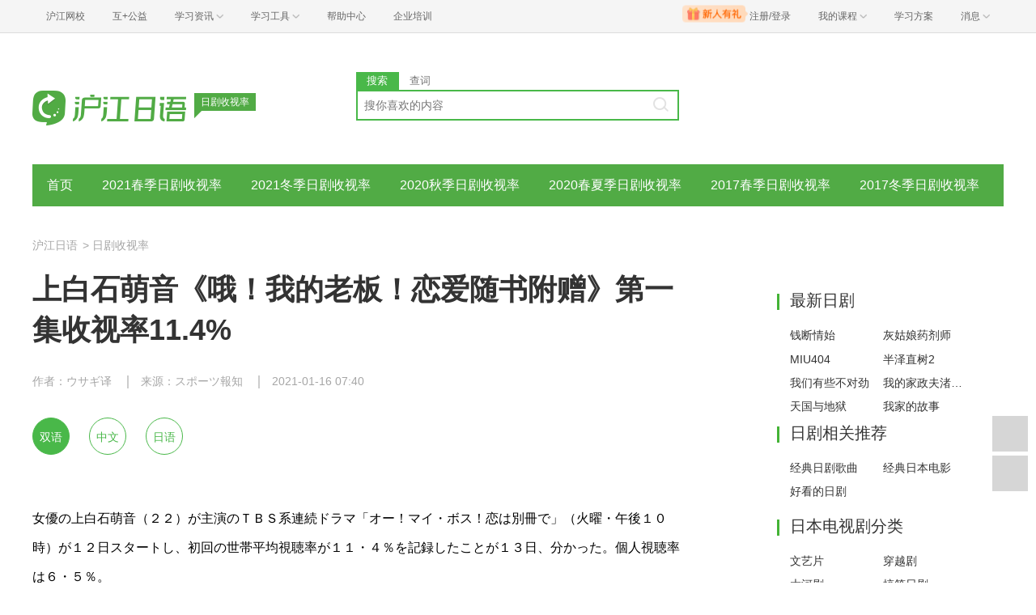

--- FILE ---
content_type: text/html; charset=utf-8
request_url: https://jp.hjenglish.com/rijushoushilv/p1334672/
body_size: 8859
content:
<!DOCTYPE html>
<html lang="zh">
    <head>
        <meta charset="utf-8">
        <meta http-equiv="X-Ua-Compatible" content="IE=edge" />
        <meta name="renderer" content="webkit">
        <link rel="stylesheet" href="//res.hjfile.cn/lib/hui/footer/0.5.2/footer.css">
        <link rel="stylesheet" href="//res.hjfile.cn/pt/tiny/css/tiny-static.css">
        
        <link rel="stylesheet" href="//res.hjfile.cn/pt/jp/app/release/tiny.e8f09972.css">
        
        <!--[if lt IE 9]>
        <script type="text/javascript">window.location.href = '//www.hujiang.com/browserupgrade';</script>
        <![endif]-->
        <script type="text/javascript">
          window._gentian = {
            start_time: +new Date,
            project: '1000',
            business: '1000',
            request_id: 'bf0f2477427e4c87983289bac1b0d248'
          }
          window.specialSiteData = {
            lang: 'jp',
            pageType: 'detail',
            contentId: '1334672',
            alias: 'rijushoushilv'
          }
        </script>
        <script type="text/javascript">!function(e){function r(n){if(o[n])return o[n].exports;var i=o[n]={exports:{},id:n,loaded:!1};return e[n].call(i.exports,i,i.exports,r),i.loaded=!0,i.exports}var o={};return r.m=e,r.c=o,r.p="",r(0)}([function(e,r){!function(e){function r(e){var r,o,n=encodeURIComponent,i=[];for(r in e)o=e[r],Object(o)!==o&&i.push(r+"="+n(void 0==o||null==o?"":o));return i.join("&")}function o(e){var o=s+r(e);setTimeout(function(){var e=new Image(1,1);e.src=o,o=null},0)}var n=e,i=n.document,t=n._gentian,a="";a=/qa|local|dev/.test(i.domain)?"//qagentian-frd.hjapi.com":/yz/.test(i.domain)?"//yzgentian-frd.hjapi.com":"//gentian-frd.hjapi.com";var s=a+"/gentian_error.gif?";e.onerror=function(){var e=arguments[0],r=arguments[1],n=arguments[2],i=arguments[3],a=e.toLowerCase(),s="script error",u={};u=a.indexOf(s)>-1?{message:"Script Error: See Browser Console for Detail",page_url:location.href||"",project:t.project||"",business:t.business||"",request_id:t.request_id||"",page_id:t.page_id||0}:{message:e||"Script Error: See Browser Console for Detail",url:r||"",line:n||"",column:i||"",page_url:location.href||"",project:t.project||"",business:t.business||"",request_id:t.request_id||"",page_id:t.page_id||0},o(u)}}(window)}]);</script>
        
        
<title>日剧收视率_上白石萌音《哦！我的老板！恋爱随书附赠》第一集收视率11.4%_沪江日语</title>
<meta name='mobile-agent' content='format=html5;url=https://m.hujiang.com/jp_rijushoushilv/p1334672/'/>
<link rel="alternate" type="application/vnd.wap.xhtml+xml" media="handheld" href="https://m.hujiang.com/jp_rijushoushilv/p1334672/" />

    </head>

    <body><link href="//res.hjfile.cn/class/header/header.last.css?v=491512" rel="stylesheet" type="text/css" />

<div class="hjc-header">
    <div class="hjc-hd-container">
        <div class="head-container">
            <div class="hjc-hd-left">
                <ul class="head-ul">
                    <li class="hu-li">
                        <a target="_blank" href="//class.hujiang.com/?ch_source=10018032&utr=10018032,38420,788265,27216">
                            <span>沪江网校</span>
                        </a>
                    </li>
                    <li class="hu-li">
                        <a target="_blank" href="http://www.hujia.org/?ch_source=10018032&utr=10018032,38420,788265,27216" rel="nofollow">
                            <span>互+公益</span>
                        </a>
                    </li>
                    <li class="hu-li needborder">
                        <a href="javascript:;">
                            <span>学习资讯</span>
                            <span class="h-icon"></span>
                        </a>
                        <div class="learn-info">
                            <div class="learn-content">
                                <div class="home-con">
                                    <div class="hc-ul">
                                        <div class="hc-li">
                                            <a target="_blank" href="//www.hjenglish.com/?ch_source=10018032&utr=10018032,38420,788265,27216">
                                                <p class="site-pic site-pic-en"></p>
                                                <span>沪江英语</span>
                                            </a>
                                        </div>
                                        <div class="hc-li">
                                            <a target="_blank" href="//jp.hujiang.com/?ch_source=10018032&utr=10018032,38420,788265,27216">
                                                <p class="site-pic site-pic-jp"></p>
                                                <span>沪江日语</span>
                                            </a>
                                        </div>
                                        <div class="hc-li">
                                            <a target="_blank" href="//kr.hujiang.com/?ch_source=10018032&utr=10018032,38420,788265,27216">
                                                <p class="site-pic site-pic-kr"></p>
                                                <span>沪江韩语</span>
                                            </a>
                                        </div>
                                        <div class="hc-li">
                                            <a target="_blank" href="//fr.hujiang.com/?ch_source=10018032&utr=10018032,38420,788265,27216">
                                                <p class="site-pic site-pic-fr"></p>
                                                <span>沪江法语</span>
                                            </a>
                                        </div>
                                        <div class="hc-li">
                                            <a target="_blank" href="//de.hujiang.com/?ch_source=10018032&utr=10018032,38420,788265,27216">
                                                <p class="site-pic site-pic-de"></p>
                                                <span>沪江德语</span>
                                            </a>
                                        </div>
                                        <div class="hc-li">
                                            <a target="_blank" href="//es.hujiang.com/?ch_source=10018032&utr=10018032,38420,788265,27216">
                                                <p class="site-pic site-pic-xi"></p>
                                                <span>沪江西语</span>
                                            </a>
                                        </div>
                                    </div>
                                </div>
                                <div class="line"></div>
                                <div class="bottom-con">
                                    <div class="bc-ul">
                                        <a target="_blank" href="//kaoyan.hjenglish.com/?ch_source=10018032&utr=10018032,38420,788265,27216" class="class-item"><span>沪江考研</span></a>
                                        <a target="_blank" href="//th.hujiang.com/?ch_source=10018032&utr=10018032,38420,788265,27216" class="class-item"><span>沪江泰语</span></a>
                                        <a target="_blank" href="//ru.hujiang.com/?ch_source=10018032&utr=10018032,38420,788265,27216" class="class-item"><span>沪江俄语</span></a>
                                        <a target="_blank" href="//it.hujiang.com/?ch_source=10018032&utr=10018032,38420,788265,27216" class="class-item"><span>沪江意语</span></a>
                                        <a target="_blank" href="//xyz.hujiang.com/?ch_source=10018032&utr=10018032,38420,788265,27216" class="class-item"><span>沪江小语种</span></a>
                                    </div>
                                </div>
                            </div>
                        </div>
                    </li>
                    <li class="hu-li needborder">
                        <a href="javascript:;">
                            <span>学习工具</span>
                            <span class="h-icon"></span>
                        </a>
                        <div class="learn-utils">
                            <ul class="learn-tools">
                                <li><a target="_blank" href="//www.hujiang.com/app/?ch_campaign=tool12945&ch_source=itool_kxcc_0_xmdbtt#hjclass" class="hjclass" rel="nofollow">沪江网校</a></li>
                                <li><a target="_blank" href="//www.hujiang.com/app/?ch_campaign=tool12945&ch_source=itool_kxcc_0_xmdbtt#cichang" class="kaixin" rel="nofollow">开心词场</a></li>
                                <li><a target="_blank" href="//www.hujiang.com/app/?ch_campaign=tool12945&ch_source=itool_kxcc_0_xmdbtt#hjdict" class="xiaodi" rel="nofollow">小D词典</a></li>
                                <li><a target="_blank" href="//www.hujiang.com/app/?ch_campaign=tool12945&ch_source=itool_kxcc_0_xmdbtt#hjtlk" class="tingli" rel="nofollow">听力酷</a></li>
                                <li><a target="_blank" href="//tiku.hujiang.com/" class="hjtiku" rel="nofollow">沪江题库</a></li>
                            </ul>
                        </div>
                    </li>
<li class="hu-li"><a href="https://class.hujiang.com/help" target="_blank" rel="nofollow">帮助中心</a></li>
<li class="hu-li"><a href="https://elearning.hjclass.com/index" target="_blank" rel="nofollow">企业培训</a></li>
                </ul>
            </div>
            <div class="hjc-hd-right">
                <div class="right-con">
                    <ul class="head-ul">
                        <li class="hu-li" style="position: relative;" id="hjLogin">
                            <a class="personalcenter" href="javascript:;">
                                <div class="newgift"></div>
                                <span class="username">注册/登录</span>
                                <span class="h-icon hide"></span>
                            </a>
                            <div class="red-point"></div>
                            <div class="login-operate">
                    
                            </div>
                        </li>
                        <li class="hu-li needborder">
                            <a target="_blank" href="//class.hujiang.com/home/new" rel="nofollow">
                                <span>我的课程</span>
                                <span class="h-icon"></span>
                            </a>
                            <div class="my-class">
                                <div class="class-list">
                                    <a class="baoban" target="_blank" href="//class.hujiang.com/category">您还没有参加班级！马上报班</a>
                                </div>
                            </div>
                        </li>
                        <li class="hu-li">
                            <a target="_blank" href="//plan.hujiang.com/my/solutions" rel="nofollow">
                                <span>学习方案</span>
                            </a>
                        </li>
                        <!--li class="hu-li">
                            <a target="_blank" href="//class.hujiang.com/ec/vip" rel="nofollow">
                                <span>VIP会员</span>
                            </a>
                        </li-->
                        <li class="hu-li headnews needborder">
                            <a href="javascript:;">
                                <span>消息</span>
                                <span class="h-icon"></span>
                            </a>
                            <div class="red-point"></div>
                            <div class="my-message">
                                <div class="message-list">
                                    <a class="mes-tip" style="width:120px;" href="javascript:;">查看消息，请先登录哦</a>
                                </div>
                            </div>
                        </li>
                    </ul>
                </div>
            </div>
        </div>
    </div>
</div>
<script src="//res.hjfile.cn/class/header/header.last.js?v=491512" async="async"></script><input type="hidden" value="" id="currentenv" />
        
        
        <!--顶部拉幕广告-->
        <div id="detailTopBanner"></div>
                
        <div class="layout">
            <!--头部（logo+search）-->
            <div class="row">
                <div class="module-header layout">
    <div class="row">
      <div class="col header-logo header-block">
        <a href="/" target="_blank" title="沪江">
          <img data-src="//n1image.hjfile.cn/res7/2017/10/31/299f4effc57854fd931a99a6e813cf7b.png" alt="沪江日语" style="height: 90px;width: 250px">
        </a>
        <div class="sp-logo-info">日剧收视率</div>
      </div>
      <!--搜索模块-->
      <div class="col header-block col-search module-search" id="moduleSearch">
        <div class="search-tabs clearfix">
          <a class="search-tabs-item active" href="javascript:;" data-type="search"><span>搜索</span></a>
          <a class="search-tabs-item" href="//dict.hjenglish.com/jp/" target="_blank" title="查词"><span>查词</span></a>
        </div>
        <div class="search-input">
          <input class="search-input-text" type="text" placeholder="搜你喜欢的内容">
          <div class="search-input-keywords clearfix">
            
          </div>
          <a class="search-input-btn" href="javascript:;" title=""></a>
        </div>
        <div class="search-danger"><span class="icon">⃠</span> 请输入要查询的内容</div>
      </div>
    </div>
   
</div>

            </div>
            <!--导航-->
            <div class="pane pane-large row">
                <div class="sp-nav-module">
    <ul class="sp-nav-main">
        <li>
            <a href="/rijushoushilv/" title="">首页</a>
        </li>
        
        <li>
            <a href="/rijushoushilv/21chunjiriju/" title="2021春季日剧收视率">2021春季日剧收视率</a>
        </li>
        
        <li>
            <a href="/rijushoushilv/21dongjiriju/" title="2021冬季日剧收视率">2021冬季日剧收视率</a>
        </li>
        
        <li>
            <a href="/rijushoushilv/20qiujiriju/" title="2020秋季日剧收视率">2020秋季日剧收视率</a>
        </li>
        
        <li>
            <a href="/rijushoushilv/20chunjiriju/" title="2020春夏季日剧收视率">2020春夏季日剧收视率</a>
        </li>
        
        <li>
            <a href="/rijushoushilv/17chunjiriju/" title="2017春季日剧收视率">2017春季日剧收视率</a>
        </li>
        
        <li>
            <a href="/rijushoushilv/17dongjiriju/" title="2017冬季日剧收视率">2017冬季日剧收视率</a>
        </li>
        
        <li>
            <a href="/rijushoushilv/16qiujiriju/" title="2016秋季日剧收视率">2016秋季日剧收视率</a>
        </li>
        
        <li>
            <a href="/rijushoushilv/16xiajiriju/" title="2016夏季日剧收视率">2016夏季日剧收视率</a>
        </li>
        
        <li>
            <a href="/rijushoushilv/16chunjiriju/" title="2016春季日剧收视率">2016春季日剧收视率</a>
        </li>
        
        <li>
            <a href="/rijushoushilv/16dongjiriju/" title="2016冬季日剧收视率">2016冬季日剧收视率</a>
        </li>
        
        <li>
            <a href="/rijushoushilv/15qiujiriju/" title="2015秋季日剧收视率">2015秋季日剧收视率</a>
        </li>
        
        <li>
            <a href="/rijushoushilv/15xiajiriju/" title="2015夏季日剧收视率">2015夏季日剧收视率</a>
        </li>
        
        <li>
            <a href="/rijushoushilv/15cjshoushilv/" title="2015春季日剧收视率">2015春季日剧收视率</a>
        </li>
        
        <li>
            <a href="/rijushoushilv/15djshoushilv/" title="2014冬季日剧收视率">2014冬季日剧收视率</a>
        </li>
        
        <li>
            <a href="/rijushoushilv/14qjshoushilv/" title="2014秋季日剧收视率">2014秋季日剧收视率</a>
        </li>
        
        <li>
            <a href="/rijushoushilv/14xjshoushilv/" title="2015夏季日剧收视率">2015夏季日剧收视率</a>
        </li>
        
        <li>
            <a href="/rijushoushilv/14cjshoushilv/" title="2014春季日剧收视率">2014春季日剧收视率</a>
        </li>
        
        <li>
            <a href="/rijushoushilv/14djshoushilv/" title="2014冬季日剧收视率">2014冬季日剧收视率</a>
        </li>
        
        <li>
            <a href="/rijushoushilv/13qjshoushilv/" title="2013秋季日剧收视率">2013秋季日剧收视率</a>
        </li>
        
    </ul>
    <div class="sp-nav-pull">
        <ul class="clearfix">
            
            <li>
                <a href="/rijushoushilv/krjxry/" title="看日剧学日语">看日剧学日语</a>
            </li>
            
        </ul>
    </div>
</div>
            </div>
            <!--导航自定义url-->
            
            
<!--顶部拉幕广告-->
<div class="pane">
    <div class="sp-breadcrumb-module">
    
    
        
            
            <a href="/">沪江日语</a>
            
        
    
    
        
        <span>
            >
        </span>
        
            
            <a href="/rijushoushilv/">日剧收视率</a>
            
        
    
</div>
</div>
<div class="pane pane-large row clearfix">
    <div class="article-left left">
        <div class="pane-article-content pane pane-large">
            
            
<div class="module module-article">
    <div class="article-header">
        <h1 class="title">上白石萌音《哦！我的老板！恋爱随书附赠》第一集收视率11.4%</h1>
        <div class="info">
            
            <span>作者：ウサギ译</span>
            
            
            <span>来源：スポーツ報知</span>
            
            
            <span>2021-01-16 07:40</span>
            
        </div>
    </div>
    <div class="article-body" id="J-article-body">
        
        <div class="lang-buttons" id="J-lang-buttons">
            <a href="javascript:void(0);" class="lang-button active" data-lang="all">双语</a>
            <a href="javascript:void(0);" class="lang-button" data-lang="cn">中文</a>
            <a href="javascript:void(0);" class="lang-button" data-lang="en">日语</a>
        </div>
        
        <div class="article-yellow-bar" id="J-article-yellow-bar"></div>
        <div class="module module-article-content">
            <div class="article-main">
                
                <div class="article-content " id="J-article-content">      
                    <p></p><div class="langs_en">女優の上白石萌音（２２）が主演のＴＢＳ系連続ドラマ「オー！マイ・ボス！恋は別冊で」（火曜・午後１０時）が１２日スタートし、初回の世帯平均視聴率が１１・４％を記録したことが１３日、分かった。個人視聴率は６・５％。</div><p></p>

<p></p><div class="langs_cn">1月13日获知，由上白石萌音（22岁）主演的TBS台<a href="https://jp.hjenglish.com/zt/windrama" target="_blank">冬季日剧</a>《哦！我的老板！恋爱随书附赠》（周二晚10点档）于12日开播，<u>初回世带平均收视率为11.4%，个人收视率为6.5%。</u></div><p></p>

<p style="text-align: center;"></p>

<p></p><div class="langs_en">上白石は昨年１月期の同局系「恋はつづくよどこまでも」（共演は佐藤健）以来１年ぶりに“火曜ドラマ枠”に主演。大手出版社ファッション雑誌の編集部を舞台にしたオリジナル脚本のラブコメディー。</div><p></p>

<p></p><div class="langs_cn">本剧为上白石自去年1月期在同电视台与佐藤健共演《将恋爱进行到底》以来，时隔一年担任“周二剧场”的主演，故事讲述了以大型出版社的时尚杂志编辑部为舞台，是一部原创爱情喜剧。</div><p></p>

<p></p><div class="langs_en">上白石が演じるのは、田舎から幼なじみを追いかけ上京した鈴木奈未。激務のファッション雑誌編集部に就職し、菜々緒が扮（ふん）する敏腕で冷酷ドＳの鬼上司・宝来麗子に鍛えられていく。また、Ｋｉｓ―Ｍｙ―Ｆｔ２・玉森裕太演じる“子犬系イケメン”のカメラマン・潤之介と出会う。</div><p></p>

<p></p><div class="langs_cn">上白石饰演的铃木奈未一角，为追随青梅竹马从乡下来到东京，就职于工作繁重的时尚杂志编辑部，在菜菜绪饰演的能干却冷漠的抖S魔鬼上司宝来丽子手下锻炼，还邂逅了由Kis-My-Ft2的玉森裕太饰演的“犬系帅哥”摄影师润之介。</div><p></p>

<p></p><div class="langs_en">間宮祥太朗、ユースケ・サンタマリアらが共演。ドラマ主題歌はＫｉｓ―Ｍｙ―Ｆｔ２の新曲「Ｌｕｖ　Ｂｉａｓ」。（数字は関東地区、ビデオリサーチ調べ）</div><p></p>

<p></p><div class="langs_cn">演出阵容还有间宫祥太朗、ユースケ・サンタマリア等。主题曲是Kis-My-Ft2的新歌《Luv Bias》。（数据是关东地区，由VideoResearch调查）</div><p></p>

<p style="text-align: center;">
</p>

<p><span style="color:#808080;"><span style="font-size:14px;">本翻译为沪江日语原创，转载请注明出处。</span></span></p>

<p><strong>相关阅读推荐：</strong><a href="https://jp.hjenglish.com/new/p1302143/" target="_blank">上白石萌音x上白石萌歌：这是什么神仙姐妹</a></p>

                </div>
                
            </div>
        </div>
        
        
    </div>
</div>

        </div>
        <!--广告位 感兴趣的课程-->
        
        <div class="pane pane-large">
            <div class="sp-head-title sp-split-bottom">
                您感兴趣的课程有优惠啦，快去看看
            </div>
            <div id="detailClassRec"></div>
        </div>
        
        <!--点赞-->
        
        <div class="pane pane-large" id="agreeModule"></div>
        
        <!--推荐-->
        
        <div class="pane pane-large">
            <div class="sp-recommend-module">
    <div class="sp-head-title sp-split-bottom">
        日剧收视率推荐
    </div>
    <ul class="sp-recommend-content">
        <!--无处不在的广告位-->
        
        
        <li>
            <div class="clearfix">
                <a href="/rijushoushilv/p1386142/">平野紫耀、山田凉介、玉森裕太等杰尼斯人出演的电视剧收视低迷</a>
                <span>2022-11-29</span>
            </div>
            <div class="sp-recommend-summary">
                近来电视业界的烦恼之源便是“连续剧的收视率惨淡”。虽说也有一时之间获得了爆发性高收视率的电视剧，但那也是极少部分。近几年来，几乎所有连续剧都收视低迷，也有人表示电视业界风光不再。
            </div>
        </li>
        
        
        
        <li class="clearfix">
            <a href="/rijushoushilv/p1350333/">波瑠《夜间医师》第一集的回放点播次数创下富士台历史新记录！</a>
            <span>2021-08-09</span>
        </li>
        
        
        
        <li class="clearfix">
            <a href="/rijushoushilv/p1344275/">2021年春季日剧初回收视率TOP10</a>
            <span>2021-04-26</span>
        </li>
        
        
        
        <li class="clearfix">
            <a href="/rijushoushilv/p1341226/">水谷丰《相棒19》最终回收视率15.3%</a>
            <span>2021-03-24</span>
        </li>
        
        
        
        <li class="clearfix">
            <a href="/rijushoushilv/p1334672/">上白石萌音《哦！我的老板！恋爱随书附赠》第一集收视率11.4%</a>
            <span>2021-01-16</span>
        </li>
        
        
        
        <li class="clearfix">
            <a href="/rijushoushilv/p1334208/">大仓忠义《认识的妻子》第一集收视率6.1%</a>
            <span>2021-01-15</span>
        </li>
        
        
    </ul>
</div>

        </div>
        
    </div>
    <div class="article-right left">
        <div class="pane"></div>
        <!--右侧自定义-->
        
        <div class="pane sp-right-html">
            <div class="side_box">
<h4 class="side_title">最新日剧</h4>

<div class="cc_box">
<div class="cc_content cc_sidebar2 txt_left txt_indent12 clearbox"><a class="cm" href="https://jp.hjenglish.com/new/p1317811/" target="_blank" title="钱断情始">钱断情始</a>&nbsp;<a class="cm" href="https://jp.hjenglish.com/new/p1301666/" target="_blank" title="灰姑娘药剂师">灰姑娘药剂师</a>&nbsp;<a class="cm" href="https://jp.hjenglish.com/new/p1316076/" target="_blank" title="MIU404">MIU404</a>&nbsp;<a class="cm" href="https://jp.hjenglish.com/new/p1311408/" target="_blank" title="半泽直树2">半泽直树2</a>&nbsp;<a class="cm" href="https://jp.hjenglish.com/new/p1300461/" target="_blank" title="我们有些不对劲">我们有些不对劲</a>&nbsp;<a class="cm" href="https://jp.hjenglish.com/new/p1315862/" target="_blank" title="我的家政夫渚先生">我的家政夫渚先生</a>&nbsp;<a class="cm" href="https://jp.hjenglish.com/new/p1339104/" target="_blank" title="天国与地狱">天国与地狱</a>&nbsp;<a class="cm" href="https://jp.hjenglish.com/new/p1335942/" target="_blank" title="我家的故事">我家的故事</a></div>
</div>

<h4 class="side_title">日剧相关推荐</h4>

<div class="cc_box">
<div class="cc_content cc_sidebar2 txt_left txt_indent12 clearbox"><a class="cm" href="//jp.hjenglish.com/ribenyinyue/rijuyinyue/" title="经典日剧歌曲">经典日剧歌曲</a> <a class="cm" href="//jp.hjenglish.com/ribendianying/" title="经典日本电影">经典日本电影</a> <a class="cm" href="//jp.hjenglish.com/riju/" title="好看的日剧">好看的日剧</a>

<div class="clear">&nbsp;</div>
</div>
</div>
</div>

<div class="side_box">
<h4 class="side_title">日本电视剧分类</h4>

<div class="cc_box">
<div class="cc_content cc_sidebar2 txt_left txt_indent12 clearbox"><a class="cm" href="/riju/wenyi/" title="文艺片">文艺片</a> <a class="cm" href="/riju/chuanyue/" title="穿越剧">穿越剧</a> <a class="cm" href="/riju/daheju/" title="大河剧">大河剧</a> <a class="cm" href="/riju/xiju/" title="搞笑日剧">搞笑日剧</a> <a class="cm" href="/riju/yiliao/" title="医疗日剧">医疗日剧</a> <a class="cm" href="/riju/lizhi/" title="励志日剧">励志日剧</a> <a class="cm" href="/riju/zhentan/" title="侦探日剧">侦探日剧</a> <a class="cm" href="/riju/tuiliriju/" title="推理日剧">推理日剧</a> <a class="cm" href="/riju/xiaoyuan/" title="校园日剧">校园日剧</a> <a class="cm" href="/riju/chunai/" title="纯爱日剧">纯爱日剧</a></div>
</div>
</div>

<div class="side_box">
<h4 class="side_title">日本电视剧盘点</h4>

<div class="cc_box">
<div class="cc_content cc_sidebar2 txt_left txt_indent12 clearbox"><a class="cm" href="/rijushoushilv/p213942/" target="_blank" title="2012年冬季日剧">2012年冬季日剧</a> <a class="cm" href="/rijushoushilv/p358001/" title="2012年春季日剧">2012年春季日剧</a> <a class="cm" href="/rijushoushilv/p402592/" title="2012年夏季日剧">2012年夏季日剧</a> <a class="cm" href="/rijushoushilv/p422622/" title="2012年秋季日剧">2012年秋季日剧</a> <a class="cm" href="/rijushoushilv/p439598/" title="2013年冬季日剧">2013年冬季日剧</a> <a class="cm" href="/rijushoushilv/p454058/" title="2013年春季日剧">2013年春季日剧</a> <a class="cm" href="/rijushoushilv/p489825/" title="2013年夏季日剧">2013年夏季日剧</a> <a class="cm" href="/rijushoushilv/p534964/" title="2013年秋季日剧">2013年秋季日剧</a> <a class="cm" href="/rijushoushilv/p549855/" title="2014年冬季日剧">2014年冬季日剧</a> <a class="cm" href="/rijushoushilv/p586554/" title="2014年春季日剧">2014年春季日剧</a>&nbsp;<a class="cm" href="https://jp.hjenglish.com/new/p1262661/" target="_blank" title="2018年春季日剧">2018年春季日剧</a>&nbsp;<a class="cm blue" href="https://jp.hjenglish.com/new/p1242617/" target="_blank" title="2018年夏季日剧">2018年夏季日剧</a> <a class="cm" href="https://jp.hjenglish.com/new/p1257833/" target="_blank" title="2018年秋季日剧">2018年秋季日剧</a>&nbsp;<a class="cm blue" href="https://jp.hjenglish.com/new/p1263187/" target="_blank" title="2019年冬季日剧">2019年冬季日剧</a> &nbsp;<a class="cm" href="https://jp.hjenglish.com/new/p1279011/" target="_blank" title="2019年春季日剧">2019年春季日剧</a>&nbsp;<a class="cm blue" href="https://jp.hjenglish.com/new/p1279011/" target="_blank" title="2019年夏季日剧剧">2019年夏季日剧</a>&nbsp;<a class="cm" href="https://jp.hjenglish.com/new/p1285513/" target="_blank" title="2019年秋季日剧">2019年秋季日剧</a>&nbsp;<a class="cm blue" href="https://jp.hjenglish.com/new/p1292102/" target="_blank" title="2020年冬季日剧">2020年冬季日剧</a>&nbsp;<a class="cm" href="https://jp.hujiang.com/zt/springsummerriju/" target="_blank" title="2020年春季日剧">2020年春季日剧</a>&nbsp;<a class="cm blue" href="https://jp.hujiang.com/zt/autdrama/" target="_blank" title="2020年秋季日剧">2020年秋季日剧</a>&nbsp;<a class="cm blue" href="https://jp.hujiang.com/zt/windrama/" target="_blank" title="2021年冬季日剧">2021年冬季日剧</a>&nbsp;<a class="cm blue" href="https://jp.hujiang.com/zt/sprdrama/" target="_blank" title="2021年春季日剧">2021年春季日剧</a></div>
</div>
</div>

<div class="side_box">
<h4 class="side_title">经典日剧</h4>

<div class="cc_box">
<div class="cc_content cc_sidebar2 txt_left txt_indent12 clearbox"><a class="cm" href="/rijushoushilv/p191937_18/" title="同一屋檐下">同一屋檐下</a> <a class="cm" href="/rijushoushilv/p191937_6/" title="华丽的一族">华丽的一族</a> <a class="cm" href="/rijushoushilv/p191937_13/" title="HERO">HERO</a> <a class="cm" href="/rijushoushilv/p191937_12/" title="101次求婚">101次求婚</a> <a class="cm" href="/rijushoushilv/p191937_17/">GOOD LUCK！！</a> <a class="cm" href="/rijushoushilv/p3566/" title="东京爱情故事">东京爱情故事</a> <a class="cm" href="/rijushoushilv/p191937_11/" title="悠长假期">悠长假期</a> <a class="cm" href="//jp.hjenglish.com/zt/legalhigh/">LEGAL HIGH2</a> <a class="cm" href="/rijushoushilv/p191937_20/" title="GTO">GTO</a> <a class="cm" href="/rijushoushilv/p191937_2/" title="美丽人生">美丽人生</a>&nbsp;<a class="cm" href="//jp.hjenglish.com/zt/banzezhishu/" title="半泽直树">半泽直树</a> <a class="cm" href="//jp.hjenglish.com/zt/zjlh/" title="最完美的离婚">最完美的离婚</a></div>
</div>
</div>
        </div>
        
        <!--右侧排行榜多个-->
        
    </div>
</div>

        </div>
        
<script>
  /**
   * 变量申明
   * 错误全局监听
   * 第三方公用
   * 业务
   */
  window.DETAIL_DATA = {
    tags: '日剧收视|上白石萌音|2021年冬季日剧|玉森裕太|日本娱乐|哦！我的老板！恋爱随书附赠|2021冬季日剧收视率|杰尼斯|日本女优|最新日剧|娱乐|日剧资讯|菜菜绪|日剧收视率|日本美少女|日剧日语|冬季日剧',
    langsCate: '4073',
    langsParentCate: '4070',
    contentId: '1334672',
    agreeCount: '0'
  }
</script>

        <!--底部广告-->
        <div id="bottomBar"></div>
        <!--首屏广告-->
        
        <div id="regModule"></div>
        
        <!--底部版权信息-->
        <div id="footer-ft"></div>
        <script src="//res.hjfile.cn/js/lib/jq/1.8.3/jquery.min.js"></script>
        <script src='//pass.hujiang.com/static/js/biz/hjpassport-async.js'></script>
        <script src="//res.hjfile.cn/lib/hui/footer/0.5.2/footer.js"></script>
        <script src="//res.hjfile.cn/co/gentian/gentian.1.0.3.min.js"></script>
        
        <script src="//trackcommon.hujiang.com/analytics/site/site_jp.js"></script>
        
        <script src="//res.hjfile.cn/pt/vendor/jquery/plugin/jquery.bxslider.min.js"></script>
        
<script src="//dict.hjenglish.com/app/js/dict_ajax.js"></script>

        <script src="//res.hjfile.cn/pt/jp/app/release/tiny.21737370.js"></script>
        <!--广告，必须在业务逻辑之后-->
        <script src="//res.hjfile.cn/lib/uzhi/uzt.load.min.js"></script>
        <script async="async" src="//common.hjfile.cn/analytics/baidu2/baidu_tongji.js?v=201907"></script>
        
    </body>
</html>


--- FILE ---
content_type: application/x-javascript
request_url: https://res.hjfile.cn/pt/jp/app/release/tiny.21737370.js
body_size: 13996
content:
!function(t){function e(i){if(n[i])return n[i].exports;var s=n[i]={i:i,l:!1,exports:{}};return t[i].call(s.exports,s,s.exports,e),s.l=!0,s.exports}var n={};e.m=t,e.c=n,e.i=function(t){return t},e.d=function(t,n,i){e.o(t,n)||Object.defineProperty(t,n,{configurable:!1,enumerable:!0,get:i})},e.n=function(t){var n=t&&t.__esModule?function(){return t.default}:function(){return t};return e.d(n,"a",n),n},e.o=function(t,e){return Object.prototype.hasOwnProperty.call(t,e)},e.p="",e(e.s=172)}({100:function(t,e,n){!function(e,n){t.exports=n()}(0,function(){return function(t){function e(i){if(n[i])return n[i].exports;var s=n[i]={i:i,l:!1,exports:{}};return t[i].call(s.exports,s,s.exports,e),s.l=!0,s.exports}var n={};return e.m=t,e.c=n,e.i=function(t){return t},e.d=function(t,n,i){e.o(t,n)||Object.defineProperty(t,n,{configurable:!1,enumerable:!0,get:i})},e.n=function(t){var n=t&&t.__esModule?function(){return t.default}:function(){return t};return e.d(n,"a",n),n},e.o=function(t,e){return Object.prototype.hasOwnProperty.call(t,e)},e.p="",e(e.s=49)}([function(t,e,n){"use strict";function i(t){function e(t){s.isArray(t)&&s.each(t,function(t,e){var n=e.pageAdvId;i(b.filter("[data-pagesoftid="+n+"]"),e)})}function n(t){s.isArray(t)&&s.each(t,function(t,e){var n=e.delyPosition,i=o(e);"start"===n?s("#gallery").length?s("#gallery").after(i):m.prepend(i):"end"===n&&m.append(i)})}function i(t,e){var n=o(e);t.replaceWith(n)}function a(t,e){s.get(t).done(function(t){if(0===t.status&&t.data)return e(t.data)})}function o(t){var e=t.modelType,n=t.courseTable,i=t.defaultSource,a=t.delySource;return"imagetextcourse"===e?'\n      <ul class="adertorial-courses">\n        '+s.map(n,function(t){return'<li>\n      <a href="https://class.hujiang.com/'+t.classId+"/intro?rw=1&"+(a||i)+'" target="_blank">\n        <img src="'+t.bigCoverUrl+'" alt=""/>\n        <span class="info-wrap">\n          <p class="info-main" title="'+t.className+'">'+t.className+'</p>\n          <p class="info-sub" title="'+t.subTitle+'">'+t.subTitle+'</p>\n          <span class="price-wrap">\n            <span class="old">￥'+t.chargeHB+'</span>\n            <span class="current">￥'+t.price+"</span>\n          </span>\n        </span>\n      </a>\n    </li>"}).join("")+"\n      </url>":"textcourse"===e?'\n      <table class="templ-table adertorial-courses">\n        <thead class="thead">\n          <tr class="tr"><th class="th col-1" colspan="4" style="width: 100%;">沪江网校精品课程推荐</th></tr>\n        </thead>\n        <tbody class="tbody">\n        '+s.map(n,function(t){return'\n    <tr class="tr">\n      <td class="td col-1">\n        <div class="info-wrap">\n          <p class="info-main"><a href="//class.hujiang.com/'+t.classId+"/intro?rw=1&"+(a||i)+'" target="_blank" title="'+t.className+'">'+t.className+'</a></p>\n          <p class="info-sub" title="'+t.subTitle+'">'+t.subTitle+'</p>\n        </div>\n      </td>\n      <td class="td col-2">￥'+t.chargeHB+'</td>\n      <td class="td col-3">￥'+t.price+'</td>\n      <td class="td col-4"><a href="//class.hujiang.com/'+t.classId+"/intro?rw=1&"+(a||i)+'" target="_blank">查看详情</a></td>\n    </tr>'}).join("")+"\n        </tbody>\n      </table>\n      ":t.contentText.replace("http://i2.w.yun.","//i2.w.")}var r=t.tag,l=t.childCateID,c=t.parentCateID,d=t.contentID,u=t.container,h=t.env,f=void 0===h?"":h,p=t.langs,g=void 0===p?"en":p;r=encodeURIComponent(r)||"";var v="//"+f+"con-article.hjapi.com/v1/pageSoftText",m=s(u);if("number"!=typeof l||"number"!=typeof c||"number"!=typeof d)throw new Error("contentId, parentCateId, childCateId 必须是数字!");if(!m.length)throw new Error("container 不能为空!");var b=s(".pagesoft_placeholder");if(b.length){var y=s.map(b,function(t){return s(t).data("pagesoftid")}).join(",");s.map(b,function(t){}),a(v+"/"+y,e)}a(v+"?"+function(t){var e=[];for(var n in t)e.push(n+"="+t[n]);return e.join("&")}({tag:r,childCateID:l,parentCateID:c,contentID:d,lang:g}),n)}n(51);var s=window.jQuery;e.init=i},function(t,e,n){"use strict";function i(){s.ajax({xhrFields:{withCredentials:!0},type:a.requestType,url:a.url,data:{contentId:a.contentId}}).done(function(t){a.ajaxFlag=!1,t&&t.data&&t.data.executeResult&&(a.count++,window.localStorage[""+a.userId+a.flag+a.contentId]=a.count,s(a.selector+" .do-agree-tip").text("已点赞"),s(a.selector+" .do-agree-outer").addClass("light").removeClass("dark"),s(a.selector+" .do-agree-count").text(a.count))})}Object.defineProperty(e,"__esModule",{value:!0}),n(52);var s=window.$,a={selector:"",url:"",count:0,contentId:"",lang:"",userId:"NOBODY",userName:"",requestType:"post",flag:"HJDOAGREE",ajaxFlag:!1,template:function(t,e){return'\n        <div class="do-agree-module">\n           <div class="do-agree-outer">\n              <span class="icon icon-praise"></span>\n              <span class="do-agree-count">'+t+'</span>\n            </div>\n            <p class="do-agree-tip">'+e+"</p>\n        </div>\n    "}};e.default={init:function(t){var e=t.count,n=t.contentId,o=t.url,r=t.selector,l=t.lang,c=t.userId;r&&(a.selector=r),e&&(a.count=e),n&&(a.contentId=n),o&&(a.url=o),l&&(a.lang=l),c&&(a.userId=c);var d=+(window.localStorage[""+a.userId+a.flag+a.contentId]||0),u=s(""+a.selector);u.html(a.template(d>e?d:e,0<d?"已点赞":"点赞")),0<d?s(a.selector+" .do-agree-outer").addClass("light"):s(a.selector+" .do-agree-outer").addClass("dark"),u.on("click",function(){a.ajaxFlag||window.localStorage[""+a.userId+a.flag+a.contentId]||i(),a.ajaxFlag=!0})}}},function(t,e,n){"use strict";n(56);var i=window.jQuery,s={config:{adaptiveHeight:!0,infiniteLoop:!1,hideControlOnEnd:!0,adaptiveHeightSpeed:0,pause:5e3,prevText:'<i class="icon icon-back">',nextText:'<i class="icon icon-enter">'},init:function(){this.galleryWrapper=i("#J-gallery-wrapper"),this.gallerySliders=i("#J-gallery-sliders"),this.btnAutoPlay=i("#J-btn-autoplay"),this.sliderThumbs=i("#J-sliders-thumbs"),this.thumbs=this.sliderThumbs.find(".slider-thumb"),this.autoPlay=!1,this.timer=null,this.gallerySlider=null,this.thumbsSlider=null,this.configSlides(),this.create(),this.bindEvt()},configSlides:function(){var t=this;this.galleryConfig=i.extend({},this.config,{pager:!0,pagerType:"short",prevSelector:".slider-control.control-left",nextSelector:".slider-control.control-right",pagerSelector:"#J-sliders-pagers",onSlideAfter:function(t,e,n){var s=i("#J-gallery-content"),a=s.find(".content-block");a.css("display","none"),a.eq(n).css("display","block")},onSlidePrev:function(e,n,i){var s=n%5;t.toggvarhumbActive(i),s||t.thumbsSlider.goToPrevSlide()},onSlideNext:function(e,n,i){var s=i%5;t.toggvarhumbActive(i),s||(t.thumbsSlider.goToNextSlide(),0===i&&t.thumbsSlider.goToSlide(0))}}),this.thumbConfig=i.extend({},this.config,{slideWidth:90,minSlides:5,maxSlides:5,slideMargin:15,moveSlides:5,pager:!1,infiniteLoop:!1,prevSelector:".thumb-control.control-left",nextSelector:".thumb-control.control-right"})},create:function(){var t=this.gallerySliders,e=this.sliderThumbs;this.gallerySlider=t.bxSlider(this.galleryConfig),this.thumbsSlider=e.bxSlider(this.thumbConfig)},bindEvt:function(){var t=this.btnAutoPlay,e=this.gallerySlider,n=this.sliderThumbs,s=this.thumbs,a=this;i(document).keydown(function(t){37===t.keyCode&&(a.autoPlay&&a.stopAutoPlay(),e.goToPrevSlide()),39===t.keyCode&&(a.autoPlay&&a.stopAutoPlay(),e.goToNextSlide())}),n.on("click",".slider-thumb",function(t){t.preventDefault();var n=i(this),o=s.index(n);e.goToSlide(o),a.toggvarhumbActive(o)}),t.on("click",function(){a.toggleAutoPlay()}),i("#J-btn-showall").on("click",function(){a.showAllOnePage()})},showAllOnePage:function(){var t,e=this.galleryWrapper,n=this.gallerySliders,s=n.find(".gallery-slider"),a=i("#J-gallery-content"),o=a.find(".content-block"),r=i("#J-article-content"),l=[];s.each(function(t,e){var n=i(e).html();l.push(n)}),t=l.map(function(t,e){return'<div class="article-block">'+t+o.eq(e).html()+"</div>"}),e.slideUp("fast",function(){e.remove()}),r.empty().html(t.join(""))},toggvarhumbActive:function(t){this.thumbs.removeClass("active"),this.thumbs.eq(t).addClass("active")},toggleAutoPlay:function(){this.autoPlay?this.stopAutoPlay():this.startAutoPlay()},startAutoPlay:function(){var t=this.gallerySlider,e=this.btnAutoPlay,n=this.galleryConfig,s=i.extend({},n,{infiniteLoop:!0});t.reloadSlider(s),t.startAuto(),e.html("<span>点击停止(<b>5</b>)</span>"),this.cutdown(),this.autoPlay=!0},stopAutoPlay:function(){var t=this.gallerySlider,e=this.btnAutoPlay,n=this.galleryConfig,s=i.extend({},n,{infiniteLoop:!1});t.reloadSlider(s),t.stopAuto(),e.text("点击自动播放"),this.autoPlay=!1,clearTimeout(this.timer)},cutdown:function(){var t=this.btnAutoPlay,e=parseInt(t.find("b").text(),10),n=this;e=e>1?e:6,this.timer=setTimeout(function(){t.find("b").text(e-1),n.cutdown()},1e3)}},a={init:function(){this.langsBttonWrapper=i("#J-lang-buttons"),this.contentWrapper=i("#J-article-body"),this.contentCN=this.contentWrapper.find(".langs_cn, .lang-cn"),this.contentEN=this.contentWrapper.find(".langs_en, .lang-de"),this.bindEvt()},bindEvt:function(){var t=this.langsBttonWrapper,e=this.contentCN,n=this.contentEN;t.on("click",".lang-button",function(){var t=i(this),s=t.attr("data-lang").toLowerCase();switch(t.siblings(".active").removeClass("active"),t.addClass("active"),s){case"en":e.hide(),n.show();break;case"cn":e.show(),n.hide();break;default:e.show(),n.show()}})}};s.init(),a.init()},function(t,e,n){"use strict";n(53);var i=window.jQuery,s={container:".article-yellow-bar",txId:22,langs:"en",top:1},a={init:function(t){var e=this;i.extend(s,t),this.$container=i(s.container),this.$container&&this.$container.addClass("atricle-yellow-tag"),!("has_show"===this.getCookie("article_yellow_tag"))&&this.request(function(t){e.data=t,e.render()})},bind:function(){var t=this;this.$container&&this.$container.on("click",".close",function(e){t.sendEvent("article_yellow_tag_close"),t.addCookie("article_yellow_tag","has_show",2592e3,"/"),t.$container.slideUp(500)}).on("click","a",function(e){t.sendEvent("article_yellow_tag_click")})},render:function(){var t=this.data&&this.data.advDetailItem||{},e=['<a href="'+t.linkUrl+'" target="_blank">'+t.title+"</a>",'<div class="close"><i></i></div>'].join("");this.$container&&this.$container.html(e),this.bind()},sendEvent:function(t){window.ht&&window.ht.sendCustomEvent(t)},getCookie:function(t){for(var e=document.cookie.split("; "),n=0;n<e.length;n++){var i=e[n].split("=");if(i[0]===t)return unescape(i[1])}},addCookie:function(t,e,n,i,s,a){var o=new Date;o.setTime(o.getTime()+1e3*n),document.cookie=escape(t)+"="+escape(e)+(o?"; expires="+o.toGMTString():"")+(i?"; path="+i:"/")+(s?"; domain="+s:"")+(a?"; secure":"")},request:function(t){i.ajax({type:"GET",url:"//con-article.hjapi.com/v1/txs/"+s.txId+"/lang/"+s.langs,data:{top:s.top},dataType:"json",success:function(e){e&&0===e.status&&e.data&&e.data.length&&t&&t(e.data[0])},error:function(t){}})}};t.exports=a},function(t,e,n){"use strict";var i=window.jQuery,s={selector:"#moduleSearch"},a={init:function(t){i.extend(s,t),this.create(),this.bind()},create:function(){this.$search=i(s.selector).find("input"),this.$keywords=i(s.selector).find(".search-input-keywords"),this.$searchBtn=i(s.selector).find(".search-input-btn"),this.$danger=i(s.selector).find(".search-danger")},bind:function(){var t=this;this.$searchBtn&&this.$searchBtn.on("click",function(){t.doSearch()}),this.$search&&this.$search.on("focus keydown",function(){t.$keywords&&t.$keywords.hide(),t.$danger&&t.$danger.hide()}).on("keyup",function(e){13===e.keyCode&&t.doSearch()}).on("blur",function(){!i(this).val().trim()&&t.$keywords.show()})},doSearch:function(){var t=encodeURIComponent(this.$search.val().trim()),e="";t?(e=s.lang?"en"===s.lang?"//www.hjenglish.com/n/search/"+t:"//"+s.lang+".hujiang.com/n/search/"+t:"/n/search/"+t,window.open(e,"_blank"),this.$search.val("")):this.$danger&&this.$danger.show()}};t.exports=a},function(t,e,n){"use strict";function i(t){this.settings={autoPlay:!1,pager:!0,sliderBtn:!1,loop:!0,controlEvent:"mouseover",currentClass:"current",duration:400},$.extend(this.settings,t),this.$container=$(this.settings.container),this.$sliderContainer=this.$container.find(".slide-container"),this.currentIndex=0,this.$container.addClass("slide-container-wrap"),this.$sliders=this.$sliderContainer.children(),0!==this.$sliders.length&&(this.$sliders.addClass("slide-item"),this.sliderWidth=this.settings.width||this.$container.width(),this.sliderCounts=this.$sliders.length,this.$prevSlide=this.$sliders.eq(0),this.timerIntervalInterval=null,this.timerOut=null)}n(54),i.prototype={constructor:i,init:function(){this.create()},create:function(){this.settings.sliderBtn&&(this.createSliderBtn(),this.bindSliderBtn()),this.settings.autoPlay&&(this.autoPlay(),this.bindAutoPlay()),this.settings.pager&&(this.createPager(),this.bindPager()),this.settings.loop&&this.cloneSlider(),this.setSize()},setSize:function(){this.$sliders.width(this.sliderWidth),this.$sliderContainer.width(this.$sliders.length*this.sliderWidth)},createPager:function(){if("boolean"==typeof this.settings.pager){for(var t='<div class="slide-pager">',e=0;e<this.sliderCounts;e++)t+=0===e?'<span class="'+this.settings.currentClass+'"></span>':"<span></span>";t+="</div>",this.$pager=$(t),this.$container.append(this.$pager)}else("string"==typeof this.settings.pager||this.settings.pager instanceof jQuery)&&(this.$pager=$(this.settings.pager))},cloneSlider:function(){var t=this.$sliders.eq(0).clone();this.$sliderContainer.append(t),this.$sliders.push(t[0]),this.sliderCounts++},createSliderBtn:function(){this.$prev=$('<span class="slider_btn btn_prev disabled"><i class="icon_arrow"></i><i class="vertical_center_helper"></i></span>'),this.$next=$('<span class="slider_btn btn_next"><i class="icon_arrow"></i><i class="vertical_center_helper"></i></span>'),this.$container.after(this.$prev.add(this.$next))},bindAutoPlay:function(){var t=this;this.$container.on("mouseenter",function(){t.stop()}).on("mouseleave",function(){t.autoPlay()})},bindPager:function(){var t=this,e=this.settings.controlEvent;this.$pager.on(e,"span",function(){var e=$(this);t.timerOut&&clearTimeout(t.timerOut),t.timerOut=setTimeout(function(){var n=e.index();n>t.currentIndex?t.direction="right":n<t.currentIndex&&(t.direction="left"),e.hasClass(t.settings.currentClass)||(t.updatePager(n),t.goToSlider(n),t.currentIndex=n)},200)})},bindSliderBtn:function(){var t=this;this.$prev.on("click",function(){if(!t.running&&!$(this).hasClass("disabled")){if(t.direction="left",t.currentIndex--,!t.settings.loop&&t.currentIndex<0)return void(t.currentIndex=0);t.goToSlider(t.currentIndex)}}),this.$next.on("click",function(){if(!t.running&&!$(this).hasClass("disabled")){if(t.direction="right",t.currentIndex++,!t.settings.loop&&t.currentIndex>t.sliderCounts-1)return void(t.currentIndex=t.sliderCounts-1);t.goToSlider(t.currentIndex)}})},goToSlider:function(t){var e=this;this.running=!0,t<0&&(this.$sliderContainer.css({left:-this.sliderWidth*(this.sliderCounts-1)}),t=this.sliderCounts-1);var n=this.$sliders.eq(t);this.settings.beforeSlide&&this.settings.beforeSlide(n),this.$sliderContainer.animate({left:-t*this.sliderWidth},e.settings.duration,function(){var i=parseInt(e.$sliderContainer.css("left"));Math.abs(i)===e.sliderWidth*(e.sliderCounts-1)&&e.settings.loop&&(t=0,e.$sliderContainer.css({left:0})),e.currentIndex=t,e.running=!1,e.settings.afterSlide&&e.settings.afterSlide(e.$prevSlide,n),e.$prevSlide=n}),this.$prev&&!this.settings.loop&&this.setSliderBtnStatus(t),this.$pager&&this.updatePager(t)},autoPlay:function(){var t=this;this.timerInterval=setInterval(function(){t.currentIndex++,t.goToSlider(t.currentIndex)},3e3)},updatePager:function(t){var e=this.settings.currentClass;this.settings.loop&&(t%=this.sliderCounts-1),this.$pager.find("."+e).removeClass(e).end().children().eq(t).addClass(e)},setSliderBtnStatus:function(t){0===t?(this.$prev.addClass("disabled"),this.$next.hasClass("disabled")&&this.$next.removeClass("disabled")):t===this.sliderCounts-1?(this.$next.addClass("disabled"),this.$prev.hasClass("disabled")&&this.$prev.removeClass("disabled")):(this.$prev.hasClass("disabled")&&this.$prev.removeClass("disabled"),this.$next.hasClass("disabled")&&this.$next.removeClass("disabled"))},stop:function(){clearInterval(this.timerInterval)}},t.exports=i},function(t,e){function n(t,e,n){e||(e=250);var i,s;return function(){var a=Array.prototype.slice.call(arguments,0),o=n||this,r=Date.now();i&&r<i+e?(clearTimeout(s),s=setTimeout(function(){i=r,t.apply(o,a)},e)):(i=r,t.apply(o,a))}}var i={options:{container:window,srcAttr:"data-original",offset:0,threshold:300,el:""},init:function(t){$.extend(this.options,t||{}),this.bind()},bind:function(){this.loadImage(),$(this.options.container).on("scroll.lazyload",n(this.loadImage.bind(this),this.options.threshold))},isInView:function(t,e){var n=t.offset().top,i=this.options.container;return n<$(i).scrollTop()+$(i).height()-(e||0)},loadImage:function(t){var e=$("img["+this.options.srcAttr+"]"),n=this.options.offset,s=this.options.srcAttr;e.each(function(){var t=$(this),e=t.attr(s),a=t.attr("data-lazy");i.isInView(t,n)&&"loaded"!==a&&t.attr({src:e,"data-lazy":"loaded"})})}};t.exports=i},function(t,e){function n(t){var e=document.createElement("style");e.innerHTML=t,document.head&&document.head.appendChild(e)}function i(t){t.each(function(t,e){var n=$(e),i=n.attr("src");if(/\.(yinyuetai|qq|youku|tudou|bilibili|hdslb|acfun|aixifan|qiyi|pptv|mgtv|miaopai|sohu|ku6|le|letvcdn|hunantv|56|letv|weibo|cntv)\.(cn|com)/.test(i)){n.hide();var o=$(a);(i=s(n))&&(o.insertBefore(n),o.find(".btn-jump").attr("href",i))}})}function s(t){var e=t.attr("src");if(/youku\.com/.test(e)&&(e=e.match(/sid\/(.*)\//))&&e.length>0&&(e="http://player.youku.com/embed/"+e[1]),/hdslb\.com/.test(e)){var n=t.attr("flashvars");n&&(n=n.replace("aid=","").replace(/&.*/,""),e="http://www.bilibili.com/video/av"+n)}if(/aixifan\.com/.test(e)){var i=t.attr("flashvars");/url/.test(i)&&(i=i.match(/url=(.*)/)[1]),/ref/.test(i)&&(i=i.match(/ref=(.*)/)[1]),e=i}if(/qiyi\.com/.test(e)){var s=e.match(/v_(.*)\.swf/);s&&s.length>0&&(e="http://www.iqiyi.com/v_"+s[1]+".html")}return/tudou/.test(e)&&(e=!1),e}var a='<div class="video-replace"><a class="btn-jump" target="_blank" href="">去源站播放</a ></div>',o=".video-replace{margin-bottom: 10px;}";o+=".video-replace a.btn-jump{display:inline-block;background-color: #44b336;color: #fff !important;padding: 10px 20px;border-radius: 3px;}",o+=".video-replace a.btn-jump:hover{background-color: #55c447; color:#fff;}",$(function(){n(o),i($("embed")),i($("iframe"))})},function(t,e){function n(t,e){this.opts=$.extend({},i,e||{}),this.$el=$(t),this.init()}n.prototype={init:function(){var t=this.$el.attr("data-id"),e=this.$el.attr("data-event")||"click";this.$tabcont=$("#"+t).children(),this.index=this.opts.start,this.$tab=this.$el.children(),this.tab(this.index),this.$tabcont.hide().eq(this.index).show(),this.bind(e)},bind:function(t){var e=this,n="click";"hover"===t&&(n="mouseenter"),this.$tab.on(n,function(){var t=$(this),n=t.index();n!==e.index&&(e.tab(n),e.opts.afterChange&&e.opts.afterChange.call(e,n),e.index=n)})},tab:function(t){this.$tab.removeClass(this.opts.activeClass).eq(t).addClass(this.opts.activeClass),this.$tabcont.stop().hide().eq(t).fadeIn()}};var i={start:0,el:".module-tabs",activeClass:"active",afterChange:null};$.fn.mtab=function(t){var e=Array.prototype.slice.call(arguments,1);return this.each(function(){var i=$(this),s=i.data("tab");s?"string"==typeof t&&s[t]&&s[t].apply(s,e):i.data("tab",new n(this,t))}),this},$(i.el).mtab();var s={init:function(t){t=$.extend({},i,t||{}),$(t.el).each(function(e,i){var s=$(i);s.data("tab",new n(s,t))})}};t.exports=s},function(t,e,n){n(55),t.exports=n(29)},function(t,e,n){"use strict";n(57);var i={container:"body",elems:["wechat","share","feedback","totop"]},s={init:function(t){this.settings=$.extend({},i,t),this.$container=$(this.settings.container),this.$el=$('<div class="float-toolsets"><ul></ul></div>'),this.right=t.right||10,this.bottom=t.bottom||100,this.elemHeight=44,this._modules={},this.create(t)},create:function(t){for(var e=0,i=this.settings.elems.length,s=0;e<i;e++){var a=this.settings.elems[e];this._modules[a]=n(30)("./"+a+"/index"),this._modules[a].init(t),this.$el.find("ul").append(this._modules[a].$el),s+=this.elemHeight+5}this.$el.appendTo(this.$container),this.$el.css({height:s,right:this.right,bottom:this.bottom,opacity:1})}};t.exports=s},function(t,e,n){"use strict";var i=window.jQuery;window._Uzt_Slots=window._Uzt_Slots||[];var s=n(45),a=n(42),o=n(43),r=n(36),l=n(37),c=n(38),d=n(39),u=n(40),h=n(41),f=n(44),p=n(46),g=n(47),v=n(48),m={passport:s,indexClass:a,indexClassText:o,bottomBar:r,detailClassEnter:l,detailClassRec:c,detailGuessLike:d,detailQQGroup:u,detailRightNav:h,mWelcome:f,regModule:p,detailTopBanner:g,indexTopBanner:v},b={init:function(t){return this.option=t,!(!this.option||!this.option.type)&&((!i.isArray(this.option.type)||0!==this.option.type.length)&&void this.configUzt())},configUzt:function(){var t,e=this.option.type||"",n=this.option.lang||"en",s=this.option.selector||"";if(i.isArray(e))for(var a=0;a<e.length;a++)t=m[e[a]](n),t.type=e[a],this.invokeConfig(t);else t=m[e](n,s),t.type=e,this.invokeConfig(t)},invokeConfig:function(t){"detailTopBanner"!==t.type&&"indexTopBanner"!==t.type||(window._priorityID=t.id),"bottomBar"===t.type&&(t.priority="undefined"!=typeof _priorityID?window._priorityID:0),window._Uzt_Slots.push(t)}};window.uzt=b,t.exports=b},function(t,e,n){"use strict";Object.defineProperty(e,"__esModule",{value:!0});var i=n(50),s=function(t){return t&&t.__esModule?t:{default:t}}(i),a="con-article.soa.yeshj.com",o="api-site.hujiang.com",r="con-article.hjapi.com",l={DEV:"//qa"+a+"//v1",QA:"//qa"+a+"//v1",YZ:"//yz"+a+"//v1",RELEASE:"//"+a+"//v1"},c={DEV:"//qa"+o,QA:"//qa"+o,YZ:"https://yz"+o,RELEASE:"https://"+o},d={DEV:"//qa"+r,QA:"//qa"+r,YZ:"//yz"+r,RELEASE:"//"+r};e.default={soaArticleApi:l[s.default.env],hjApi:c[s.default.env],hjArticleApi:d[s.default.env]}},function(t,e){},function(t,e){},function(t,e){},function(t,e){},function(t,e){},function(t,e){},function(t,e){},function(t,e){},function(t,e){},function(t,e){},function(t,e){},function(t,e){},function(t,e){},function(t,e){},function(t,e){},function(t,e){},function(t,e,n){!function(e,n){t.exports=n()}(0,function(){return function(t){function e(i){if(n[i])return n[i].exports;var s=n[i]={i:i,l:!1,exports:{}};return t[i].call(s.exports,s,s.exports,e),s.l=!0,s.exports}var n={};return e.m=t,e.c=n,e.i=function(t){return t},e.d=function(t,n,i){e.o(t,n)||Object.defineProperty(t,n,{configurable:!1,enumerable:!0,get:i})},e.n=function(t){var n=t&&t.__esModule?function(){return t.default}:function(){return t};return e.d(n,"a",n),n},e.o=function(t,e){return Object.prototype.hasOwnProperty.call(t,e)},e.p="",e(e.s=2)}([function(t,e,n){"use strict";n(1);var i={apisite:"https://api-site.hujiang.com",hjclass:"//class.hujiang.com",cctalk:"//www.cctalk.com",ting:"//t.hujiang.com",app:"//app.hujiang.com",pass:"//pass.hujiang.com",account:"//my.hujiang.com",pay:"//pay.hujiang.com"},s=function(t){return'<li class="top-li">\n      <div class="top-a">\n          <a href="javascript:;">\n              我的订单\n              <span class="triangle"></span>\n              <span class="tuan-quantity"></span>\n          </a>\n      </div>\n      <div class="pass-sub pass-sub-cart">\n          <div class="sub-cart-list" id="cartList">\n              <p class="sub-cart-links cf">\n                  <a href="'+i.hjclass+'/course?cate=11132&source=804" rel="nofollow">\n                      <b class="cart-icon-schedule"></b>\n                      <span>选课</span>\n                  </a>\n                  <a href="'+i.hjclass+'/app/question/" rel="nofollow">\n                      <b class="cart-icon-help"></b>\n                      <span>答疑</span>\n                  </a>\n                  <a href="'+i.cctalk+'" rel="nofollow">\n                      <b class="cart-icon-course"></b>\n                      <span>公开课</span>\n                  </a>\n              </p>\n          </div>\n      </div>\n  </li>\n  <li class="top-li">\n      <div class="top-a">\n          <a target="_blank" href="'+i.account+"/pc/"+t.id+'/" class="top-user" rel="nofollow">\n              <img src="'+t.avatar+'" alt="'+t.name+'" /> <span class="triangle"></span>\n          </a>\n      </div>\n      <div class="pass-sub pass-sub-user">\n          <ul>\n              <li>\n                  <a target="_blank" href="'+i.account+"/pc/"+t.id+'/" rel="nofollow">\n                      <span>个人中心</span>\n                  </a>\n              </li>\n              <li>\n                  <a target="_blank" href="'+i.pay+'/order/web/init" rel="nofollow">\n                      <span>我的账户</span>\n                  </a>\n              </li>\n              <li>\n                  <a target="_blank" href="'+i.account+'/account/" rel="nofollow">\n                      <span>帐号设置</span>\n                  </a>\n              </li>\n              <li>\n                  <a href="javascript:;" rel="nofollow" class="btn-pass-logout">\n                      <span>退出登录</span>\n                  </a>\n              </li>\n          </ul>\n      </div>\n  </li>'},a={lang:"",user:{id:0,name:"",avatar:""},passSource:"portal"},o=function(){var t="pass",e=window.location.hostname;return/^(local|beta|dev|qa|(\w+)2)/.test(e)&&(t="qapass"),/^yz/.test(e)&&(t="yzpass"),t}(),r={init:function(t){$.extend(a,t),this.$el=$(".hj-passport"),this.isLogin=a.user.id&&0!==a.user.id,this.initStatusDom(),this.bindEvent(),$(function(){r.initHJPass()})},bindEvent:function(){$(document).on("click",".btn-pass-logout",r.logout)},initHJPass:function(){window.HJPassport&&(window.HJPassport.init({API_SLD:"https://"+o,source:a.passSource,businessDomain:a.businessDomain||"yyy_menhu"}),$(document).on("click",".fastLogin",function(){window.HJPassport.show("login")}).on("click",".fastRegister",function(){window.HJPassport.show("register")}))},initStatusDom:function(){if(this.isLogin){var t=s(a.user);this.$el.find(".user-right").append(t).find(".top-user img").attr({src:a.user.avatar,title:a.user.name}),this.asyncCourseDom()}else this.$el.find(".user-right").append('<li class="top-li">\n    <div class="top-a-single">\n        <a href="javascript:;" class="fastLogin">\n            <span>登录</span>\n        </a>\n    </div>\n</li>\n<li class="top-li">\n    <div class="top-a-single">\n        <a href="javascript:;" class="fastRegister">\n            <span>免费注册</span>\n        </a>\n    </div>\n</li>')},logout:function(){var t=/hjenglish/.test(window.location.hostname)?"hjenglish":"hujiang";window.location.href="https://"+o+"."+t+".com/uc/handler/logout.ashx?returnurl="+window.location.href},asyncCourseDom:function(){var t=this;$.ajax({type:"GET",url:i.apisite+"/art/v1/user_classes",data:{pageIndex:1,pageSize:8,version:Math.random()},xhrFields:{withCredentials:!0},dataType:"json",contentType:"application/json",success:function(e){var n="";if(t.isLogin){if(n+="<ul>",0===e.status&&e.data&&e.data.items)for(var s=e.data.items,a=0;a<s.length;a++){var o=s[a];o.shortName&&(n+='<li class="courseli"><a target="_blank" href="'+i.hjclass+"/"+o.classId+'/">'+o.shortName+"</a></li>")}n+="</ul>"}else n+="您还没有报班或登录！马上报班";$("#cartList").prepend(n)}})}};t.exports=r},function(t,e){},function(t,e,n){t.exports=n(0)}])})},function(t,e,n){function i(t){return n(s(t))}function s(t){var e=a[t];if(!(e+1))throw new Error("Cannot find module '"+t+"'.");return e}var a={"./feedback/index":31,"./qq/index":32,"./share/index":33,"./totop/index":34,"./wechat/index":35};i.keys=function(){return Object.keys(a)},i.resolve=s,t.exports=i,i.id=30},function(t,e,n){"use strict";n(58);var i={init:function(){this.$el=$('<li class="elem tool-feedback"><a class="tool-icon" href="http://st.hujiang.com/topic/162198282104/" target="_blank"></a></li>'),this.bind()},bind:function(){this.$el.on("mouseover",function(){$(this).addClass("hover")}).on("mouseout",function(){$(this).removeClass("hover")})}};t.exports=i},function(t,e,n){"use strict";n(59);var i={init:function(t){var e=t.qqNumber||"";this.$el=$('<li class="elem tool-qq"><a href="http://wpa.b.qq.com/cgi/wpa.php?ln=2&uin='+e+'" target="_blank" class="tool-icon"></a></li>'),this.bind()},bind:function(){this.$el.on("mouseover",function(){$(this).addClass("hover")}).on("mouseout",function(){$(this).removeClass("hover")})}};t.exports=i},function(t,e,n){"use strict";n(60);var i={qzone:"http://sns.qzone.qq.com/cgi-bin/qzshare/cgi_qzshare_onekey",weibo:"http://service.weibo.com/share/share.php",wechat:"",douban:"http://www.douban.com/share/service"},s={title:"",desc:"",url:"",pic:""},a={init:function(t){this.$el=$('<li class="elem tool-share"><a href="javascript:;" class="tool-icon"></a></li>'),s.url=t&&t.site||location.href,this.render(),this.bind()},render:function(){var t='<div class="share-container"><div class="share-inner">',e=this.getShareParams();for(var n in i){var s=$.trim(i[n]),a=s?s+"?"+e:"javascript:;";t+='<a class="share-'+n+'" href="'+a+'" '+("javascript:;"===a?"":'target="_blank"')+">"}t+="</div></div>",this.$el.append(t)},bind:function(){var t=this,e=t.isSupportTransition();this.$el.on("mouseenter",function(){t.$el.data("leaveTimer")&&clearTimeout(t.$el.data("leaveTimer")),t.$el.data("enterTimer",setTimeout(function(){t.$el.addClass("hover"),e?t.$el.addClass("hover-share"):t.$el.is(".tool-share")&&t.$el.find(".share-container").animate({left:"-210",width:200,opacity:1},100)},200))}).on("mouseleave",function(){t.$el.data("leaveTimer",setTimeout(function(){t.$el.removeClass("hover"),t.$el.find(".share-container").fadeOut(100,function(){var n=$(this);e?(t.$el.removeClass("hover-share"),n.show()):n.css({left:0,width:0}).show()})},200))}).find(".share-container").on("mouseenter",function(){t.$el.data("leaveTimer")&&clearTimeout(t.$el.data("leaveTimer"))}).on("click",".share-wechat",function(){t.renderQrcode()})},getShareParams:function(){var t=[],e=$("[name=description], [name=Description]").length?$("[name=description], [name=Description]").eq(0):null;s.title=document.title,s.summary=e?e.attr("content"):"";for(var n in s){var i=n+"="+s[n];t.push(i)}return t.join("&")},renderQrcode:function(){var t=$(".share-qrcode-popup"),e=this.isSupportCanvas()?"canvas":"table",n=this;this.showMark(),t.length&&t.is(":hidden")?t.show():(t=$('<div class="share-qrcode-popup"><div class="qrcode-header">分享到微信朋友圈<span class="qrcode-close"></span></div><div class="qrcode-content"></div><div class="qrcode-footer">打开微信，点击底部的“发现”，<br>使用“扫一扫”即可将网页分享至朋友圈。</div></div>').appendTo($("body")),t.on("click",".qrcode-close",function(){n.closeQrcode()}),"function"==typeof $.fn.qrcode?t.find(".qrcode-content").qrcode({render:e,width:198,height:198,ecLevel:"H",text:s.url}):$.getScript("https://res.hjfile.cn/lib/jqp/jqp/qrcode/qrcode.min.js",function(){t.find(".qrcode-content").qrcode({render:e,width:198,height:198,ecLevel:"H",text:s.url}).end().fadeIn()}))},showMark:function(){var t=this;$(".fullmark").length&&$(".fullmark").is(":hidden")?$(".fullmark").show():($("body").append('<div class="fullmark"></div>'),$(".fullmark").click(function(){t.closeQrcode()}))},closeQrcode:function(){$(".share-qrcode-popup, .fullmark").hide()},isSupportTransition:function(){return function(){var t,e=document.createElement("div").style,n=["webkitTransition","MozTransition","OTransition","transition"],i=n.length;for(t=0;t<i;t++)if(void 0!==e[n[t]])return n[t];return!1}()},isSupportCanvas:function(){return!!document.createElement("canvas").getContext}};t.exports=a},function(t,e,n){"use strict";n(61);var i={init:function(){this.$el=$('<li class="elem tool-totop"><a href="javascript:;" class="tool-icon"></a></li>'),this.bind()},bind:function(){var t=this;$(window).on("scroll",function(){$(window).scrollTop()>100?t.$el.fadeIn(300):t.$el.fadeOut(300)}),this.$el.on("click",function(){$("html, body").animate({scrollTop:0})}).on("mouseover",function(){$(this).addClass("hover")}).on("mouseout",function(){$(this).removeClass("hover")})}};t.exports=i},function(t,e,n){"use strict";n(62);var i={en:"https://i2.w.hjfile.cn/doc/201512/41f2da2031a140eca50a96fd6df441e5.jpg",de:"https://i2.w.hjfile.cn/doc/201512/f971e3df-ae63-49df-b111-8931537fb884_00.jpg",ru:"https://i2.w.hjfile.cn/doc/201512/f971e3df-ae63-49df-b111-8931537fb884_01.jpg",fr:"https://i2.w.hjfile.cn/doc/201512/f971e3df-ae63-49df-b111-8931537fb884_02.jpg",kr:"https://i2.w.hjfile.cn/doc/201512/f971e3df-ae63-49df-b111-8931537fb884_03.jpg",jp:"https://i2.w.hjfile.cn/doc/201512/f971e3df-ae63-49df-b111-8931537fb884_04.jpg",th:"https://i2.w.hjfile.cn/doc/201512/f971e3df-ae63-49df-b111-8931537fb884_05.jpg",es:"https://i2.w.hjfile.cn/doc/201512/f971e3df-ae63-49df-b111-8931537fb884_06.jpg",it:"https://i2.w.hjfile.cn/doc/201512/f971e3df-ae63-49df-b111-8931537fb884_07.jpg",xiaoxue:"https://i2.w.hjfile.cn/doc/201512/f971e3df-ae63-49df-b111-8931537fb884_08.jpg",yuer:"https://i2.w.hjfile.cn/doc/201512/f971e3df-ae63-49df-b111-8931537fb884_09.jpg",zhongxue:"https://i2.w.hjfile.cn/doc/201512/f971e3df-ae63-49df-b111-8931537fb884_10.jpg"},s={init:function(t){this.lang=t&&t.lang||window.getLangs&&window.getLangs()||null,this.$el="",this.qrcodeImage=this.lang&&this.lang in i?i[this.lang]:t.qrcodeImage,this.qrcodeImage&&(this.create(),this.bind())},create:function(){this.$el=$('<li class="elem tool-wechat"><a href="javascript:;" class="tool-icon"></a></li>'),this.$container=$('<div class="qrcode-wrap"><img src="'+this.qrcodeImage+'"></div>'),this.$el.append(this.$container)},bind:function(){this.$el.on("mouseover",function(){var t=$(this);t.data("leaveTimer")&&clearTimeout(t.data("leaveTimer")),t.data("enterTimer",setTimeout(function(){t.addClass("hover")},200))}).on("mouseleave",function(){var t=$(this);t.data("leaveTimer",setTimeout(function(){t.removeClass("hover")},200))})},show:function(){},hide:function(){}};t.exports=s},function(t,e,n){"use strict";var i={en:50,jp:51,kr:52,fr:53,de:54,es:55,ru:56,th:57,it:58,yuer:59,xiaoxue:60,zhongxue:61,gaokao:62,liuxue:63,kaoyan:64};t.exports=function(t,e){return{id:i[t],cid:e||"bottomBar"}}},function(t,e,n){"use strict";var i={fr:213,de:217,es:218,ru:219,th:221,it:220,yuer:305,xiaoxue:306,zhongxue:307,gaokao:308};t.exports=function(t,e){return{id:i[t],cid:e||"detailClassEnter",size:"280,250"}}},function(t,e,n){"use strict";var i={en:195,jp:196,kr:197,fr:198,de:199,es:200,ru:201,th:203,it:202,yuer:293,xiaoxue:294,zhongxue:295,gaokao:296};t.exports=function(t,e){return{id:i[t],cid:e||"detailClassRec",size:"800,180"}}},function(t,e,n){"use strict";var i={en:280,jp:281,kr:282,fr:283,de:284,es:285,ru:286,th:288,it:287};t.exports=function(t,e){return{id:i[t],cid:e||"detailGuessLike"}}},function(t,e,n){"use strict";var i={en:246,jp:247,kr:248,fr:249,de:250,es:251,ru:252,th:255,it:254};t.exports=function(t,e){return{id:i[t],cid:e||"detailQQGroup",size:"134,190"}}},function(t,e,n){"use strict";var i={en:237,jp:238,kr:239,fr:240,de:241,es:242,ru:243,th:245,it:244};t.exports=function(t,e){return{id:i[t],cid:e||"detailRightNav"}}},function(t,e,n){"use strict";var i={en:258,jp:259,kr:260};t.exports=function(t,e){return{id:i[t],cid:e||"indexClass",size:"242,162"}}},function(t,e,n){"use strict";var i={en:253,jp:256,kr:257};t.exports=function(t,e){return{id:i[t],cid:e||"indexClassText",size:"234,117"}}},function(t,e,n){"use strict";var i={en:204,jp:205,kr:206,fr:207,de:208,es:209,ru:210,th:212,it:211,ye:300,xx:301,zx:302,gk:303,other:323};t.exports=function(t,e){return{id:i[t],cid:e||"mWelcome"}}},function(t,e,n){"use strict";var i={en:65,jp:66,kr:67,fr:68,de:69,es:70,ru:71,th:72,it:73,yuer:74,xiaoxue:75,zhongxue:76,gaokao:77,liuxue:78,kaoyan:79};t.exports=function(t,e){return{id:i[t],cid:e||"passport"}}},function(t,e,n){"use strict";var i={en:185,jp:186,kr:187,fr:188,de:189,es:190,ru:191,th:193,it:192,yuer:289,xiaoxue:290,zhongxue:291,gaokao:292};t.exports=function(t,e){return{id:i[t],cid:e||"regModule"}}},function(t,e,n){"use strict";var i={en:5,jp:10,kr:12,fr:14,de:15,es:16,ru:17,th:18,it:19,yuer:20,xiaoxue:21,zhongxue:22,gaokao:23,liuxue:24,kaoyan:25};t.exports=function(t,e){return{id:i[t],cid:e||"detailTopBanner",clodeviate:30}}},function(t,e,n){"use strict";var i={en:4,jp:9,kr:11,fr:13,de:15,es:16,ru:17,th:18,it:19,yuer:20,xiaoxue:21,zhongxue:22,gaokao:23,liuxue:24,kaoyan:25};t.exports=function(t,e){return{id:i[t],cid:e||"indexTopBanner"}}},function(t,e,n){"use strict";function i(t){return t&&t.__esModule?t:{default:t}}function s(t){var e=["en","jp"],n=["sijidaan","liujidaan","sijichengji","liujichengji","sijibaoming","liujibaoming","nenglikaon2","nenglikaon3","nenglikaon1","nenglikaon4n5"],i=_("#spExamDom");i.length>0&&(i.css("display","none"),~e.indexOf(t)&&~n.indexOf(A)&&_.ajax({url:S.default.hjArticleApi+"/v1/minor?name="+t+"_default2016_recommend_InfoModel&pageIndex=1&pageSize=1&langs="+t,type:"get",success:function(t){0===t.status&&t.data&&t.data.items.length>0&&t.data.items[0]&&t.data.items[0].content&&(i.html(t.data.items[0].content),i.css("display","block"))}}))}Object.defineProperty(e,"__esModule",{value:!0}),n(16),n(20),n(25),n(23),n(17),n(19),n(28),n(24),n(18),n(21),n(22),n(26),n(27),n(14),n(15),n(13),n(2),n(7);var a=n(4),o=i(a),r=n(6),l=i(r),c=n(9),d=i(c),u=n(11),h=i(u),f=n(8),p=i(f),g=n(5),v=i(g),m=n(10),b=i(m),y=n(1),w=i(y),$=n(0),x=i($),j=n(3),k=i(j),C=n(12),S=i(C),_=window.$,I=window.specialSiteData,T=I.pageType,q=I.lang,A=I.alias,P=I.contentId,E=window.DETAIL_DATA;_(function(){var t=_("#spCourse"),e=_("#spCourseTemp");1===t.length&&1===e.length&&(t.html(e.html()),t.css("display","block")),s(q),o.default.init({selector:"#moduleSearch",lang:~["en","jp","kr","fr"].indexOf(q)?q:"en"});try{l.default.init({container:window,srcAttr:"data-src",offset:0,threshold:300})}catch(t){}try{h.default.init({lang:q,type:function(){return"home"===T?["indexTopBanner","passport","bottomBar","detailGuessLike"]:"detail"===T?["passport","detailTopBanner","regModule","bottomBar","detailGuessLike","detailClassRec"]:"list"===T?["passport","regModule","bottomBar","detailGuessLike"]:[]}()})}catch(t){}try{b.default.init({container:_("body"),site:location.href,elems:function(){var t=["share","feedback","totop"];return"tiny"!==q&&t.push("wechat"),t}(),right:10,bottom:10,lang:q})}catch(t){}"home"===T&&(_(".sp-module-selector").each(function(t,e){p.default.init({el:"#"+_(e).attr("id"),afterChange:function(t){}})}),new v.default({container:"#spSlider",width:366,autoPlay:!0,pager:!0,sliderBtn:!0,loop:!0,controlEvent:"mouseover",currentClass:"current",duration:300}).init())}),e.default=function(t){var e=t.user;if(_(function(){try{d.default.init({lang:q,user:e||void 0})}catch(t){}}),"detail"===T){_.ajax({url:S.default.hjApi+"/art/v1/article/view",type:"post",data:{langs:"tiny"===q?"ti":q,contentId:P},xhrFields:{withCredentials:!0},dataType:"application/json;charset=utf-8",success:function(t){t.status}}),k.default.init({container:"#J-article-yellow-bar",txId:22,langs:"tiny"===q||"ky"===q?"en":q,top:1}),w.default.init({count:0,contentId:P,url:S.default.hjApi+"/art/v1/article/agree",selector:"#agreeModule",lang:"tiny"===q?"ti":q,userId:e?e.id:0}),x.default.init({env:"",tag:E.tags,childCateID:Number(E.langsCate),parentCateID:Number(E.langsParentCate),contentID:Number(E.contentId),container:"#J-article-content",langs:q});var n=_("#J-article-content");if(_("#loginstatus").val())n.removeClass("sign-more");else{if(location.pathname.match(/^\/\w+\/p\d+/)&&n.hasClass("sign-more")){n.append('<div class="sign-wrapper"><a class="sign-btn fastLogin" href="javascript:;"><span class="sign-txt">点此登录，查看全部内容</span><i class="sign-icon icon-down"></i></a></div>'),n.on("click",".sign-btn",function(){window.ht&&window.ht.sendCustomEvent("nrhk_articledetail_click",{articleid:E.contentId})})}else n.removeClass("sign-more")}}}},function(t,e,n){"use strict";Object.defineProperty(e,"__esModule",{value:!0});var i=function(){var t=location.hostname;return/^local|dev|^qa(\d{1})(\w+)/.test(t)?"DEV":/^qa/.test(t)?"QA":/^yz/.test(t)?"YZ":"RELEASE"}();e.default={env:i,isDEV:"DEV"===i,isQA:"QA"===i,isYZ:"YZ"===i,isRELEASE:"RELEASE"===i}},function(t,e){},function(t,e){},function(t,e){},function(t,e){},function(t,e){},function(t,e){},function(t,e){},function(t,e){},function(t,e){},function(t,e){},function(t,e){},function(t,e){}])})},101:function(t,e,n){n(153),t.exports=n(100)},153:function(t,e){},172:function(t,e,n){t.exports=n(76)},76:function(t,e,n){"use strict";var i=n(101),s=function(t){return t&&t.__esModule?t:{default:t}}(i);$.ajax({url:"/api/userinfo",success:function(t){t&&0===t.status?(0,s.default)({user:t.data}):(0,s.default)({})},error:function(t){(0,s.default)({})}})}});